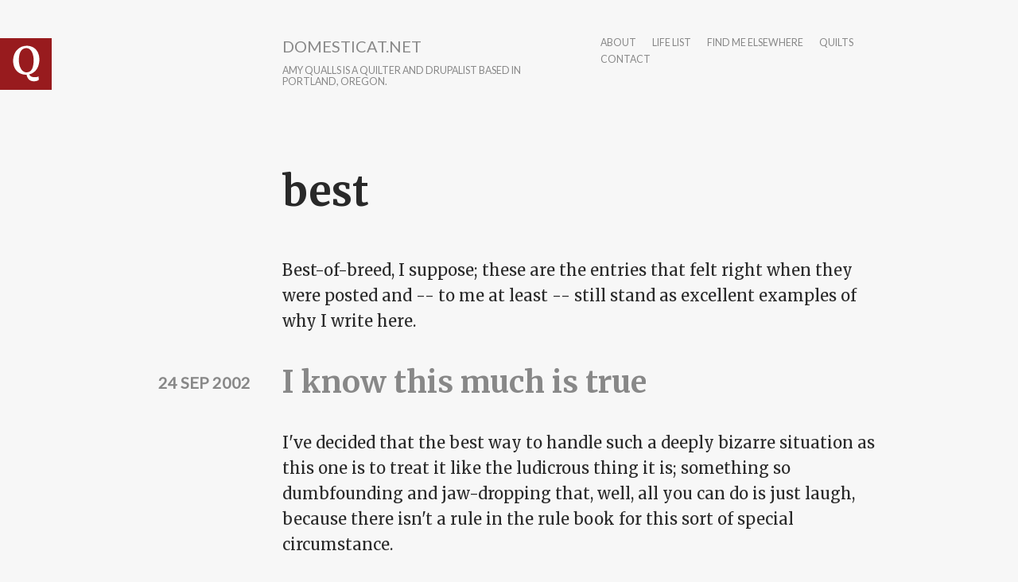

--- FILE ---
content_type: text/html; charset=utf-8
request_url: http://domesticat.net/category/best?page=4
body_size: 13958
content:
<!DOCTYPE html>
<html lang="en" dir="ltr"
  xmlns:content="http://purl.org/rss/1.0/modules/content/"
  xmlns:dc="http://purl.org/dc/terms/"
  xmlns:foaf="http://xmlns.com/foaf/0.1/"
  xmlns:og="http://ogp.me/ns#"
  xmlns:rdfs="http://www.w3.org/2000/01/rdf-schema#"
  xmlns:sioc="http://rdfs.org/sioc/ns#"
  xmlns:sioct="http://rdfs.org/sioc/types#"
  xmlns:skos="http://www.w3.org/2004/02/skos/core#"
  xmlns:xsd="http://www.w3.org/2001/XMLSchema#">

<head profile="http://www.w3.org/1999/xhtml/vocab">
  <meta http-equiv="Content-Type" content="text/html; charset=utf-8" />
<link rel="alternate" type="application/rss+xml" title="RSS - best" href="http://domesticat.net/taxonomy/term/159/feed" />
<meta about="/category/best" typeof="skos:Concept" property="rdfs:label skos:prefLabel" content="best" />
<link rel="shortcut icon" href="http://domesticat.net/files/q_0.png" type="image/png" />
<meta http-equiv="X-UA-Compatible" content="IE=edge,chrome=1" />
<meta name="viewport" content="width=device-width" />
<meta name="description" content="Best-of-breed, I suppose; these are the entries that felt right when they were posted and -- to me at least -- still stand as excellent examples of why I write here." />
<meta name="generator" content="Drupal 7 (https://www.drupal.org)" />
<link rel="canonical" href="http://domesticat.net/category/best" />
<link rel="shortlink" href="http://domesticat.net/taxonomy/term/159" />
<meta name="twitter:card" content="summary" />
<meta name="twitter:url" content="http://domesticat.net/category/best" />
<meta name="twitter:title" content="best" />
<meta name="twitter:description" content="Best-of-breed, I suppose; these are the entries that felt right when they were posted and -- to me at least -- still stand as excellent examples of why I write here." />
  <title>best | Page 5 | domesticat.net</title>
  <link type="text/css" rel="stylesheet" href="http://domesticat.net/files/css/css_xE-rWrJf-fncB6ztZfd2huxqgxu4WO-qwma6Xer30m4.css" media="all" />
<link type="text/css" rel="stylesheet" href="http://domesticat.net/files/css/css_Dj1dzz8hN3HzeA6yzWSnLurd0IVFNZYp9yoXVFXIhIg.css" media="all" />
<link type="text/css" rel="stylesheet" href="http://domesticat.net/files/css/css_ZWfCWuI5zRrBK9k2nH4naRTIQJSu_0Yj1orLxEDyiGo.css" media="all" />
<link type="text/css" rel="stylesheet" href="http://fonts.googleapis.com/css?family=Merriweather:400italic,400,700|Lato|Inconsolata&amp;subset=latin,latin-ext" media="all" />
<link type="text/css" rel="stylesheet" href="http://domesticat.net/files/css/css_8cvrGM1-pGSVYrmw7vd9G6oftsrcuGCp52jBBTTYQo0.css" media="all" />
<link type="text/css" rel="stylesheet" href="http://domesticat.net/files/css/css_CZgL_wu-YciiX7Dtev6vth2_385UUm8so_gcuTbC9_4.css" media="all" />
  <script type="text/javascript" src="http://domesticat.net/sites/all/modules/jquery_update/replace/jquery/1.8/jquery.min.js?v=1.8.3"></script>
<script type="text/javascript" src="http://domesticat.net/misc/jquery-extend-3.4.0.js?v=1.8.3"></script>
<script type="text/javascript" src="http://domesticat.net/misc/jquery-html-prefilter-3.5.0-backport.js?v=1.8.3"></script>
<script type="text/javascript" src="http://domesticat.net/misc/jquery.once.js?v=1.2"></script>
<script type="text/javascript" src="http://domesticat.net/misc/drupal.js?r79f82"></script>
<script type="text/javascript" src="http://domesticat.net/sites/all/modules/spamspan/spamspan.js?r79f82"></script>
<script type="text/javascript" src="http://domesticat.net/sites/all/libraries/colorbox/jquery.colorbox-min.js?r79f82"></script>
<script type="text/javascript" src="http://domesticat.net/sites/all/modules/colorbox/js/colorbox.js?r79f82"></script>
<script type="text/javascript" src="http://domesticat.net/sites/all/modules/colorbox/styles/default/colorbox_style.js?r79f82"></script>
<script type="text/javascript" src="http://domesticat.net/sites/all/modules/colorbox/js/colorbox_load.js?r79f82"></script>
<script type="text/javascript" src="http://domesticat.net/sites/all/modules/colorbox/js/colorbox_inline.js?r79f82"></script>
<script type="text/javascript" src="http://domesticat.net/sites/all/modules/flickr/flickr_colorbox.js?r79f82"></script>
<script type="text/javascript" src="http://domesticat.net/sites/all/modules/google_analytics/googleanalytics.js?r79f82"></script>
<script type="text/javascript">
<!--//--><![CDATA[//><!--
(function(i,s,o,g,r,a,m){i["GoogleAnalyticsObject"]=r;i[r]=i[r]||function(){(i[r].q=i[r].q||[]).push(arguments)},i[r].l=1*new Date();a=s.createElement(o),m=s.getElementsByTagName(o)[0];a.async=1;a.src=g;m.parentNode.insertBefore(a,m)})(window,document,"script","https://www.google-analytics.com/analytics.js","ga");ga("create", "UA-60142842-1", {"cookieDomain":"auto"});ga("send", "pageview");
//--><!]]>
</script>
<script type="text/javascript" src="http://domesticat.net/sites/all/modules/ctools/js/jump-menu.js?r79f82"></script>
<script type="text/javascript" src="http://domesticat.net/sites/all/themes/writer/js/script.js?r79f82"></script>
<script type="text/javascript" src="http://domesticat.net/sites/all/themes/writer/js/fastclick.js?r79f82"></script>
<script type="text/javascript">
<!--//--><![CDATA[//><!--
jQuery.extend(Drupal.settings, {"basePath":"\/","pathPrefix":"","setHasJsCookie":0,"ajaxPageState":{"theme":"writer","theme_token":"HA0sIQqBHCN1XlUFZT6mt23CdGvgRO6Yg2dByyJhSWw","js":{"sites\/all\/modules\/jquery_update\/replace\/jquery\/1.8\/jquery.min.js":1,"misc\/jquery-extend-3.4.0.js":1,"misc\/jquery-html-prefilter-3.5.0-backport.js":1,"misc\/jquery.once.js":1,"misc\/drupal.js":1,"sites\/all\/modules\/spamspan\/spamspan.js":1,"sites\/all\/libraries\/colorbox\/jquery.colorbox-min.js":1,"sites\/all\/modules\/colorbox\/js\/colorbox.js":1,"sites\/all\/modules\/colorbox\/styles\/default\/colorbox_style.js":1,"sites\/all\/modules\/colorbox\/js\/colorbox_load.js":1,"sites\/all\/modules\/colorbox\/js\/colorbox_inline.js":1,"sites\/all\/modules\/flickr\/flickr_colorbox.js":1,"sites\/all\/modules\/google_analytics\/googleanalytics.js":1,"0":1,"sites\/all\/modules\/ctools\/js\/jump-menu.js":1,"sites\/all\/themes\/writer\/js\/script.js":1,"sites\/all\/themes\/writer\/js\/fastclick.js":1},"css":{"modules\/system\/system.base.css":1,"modules\/system\/system.menus.css":1,"modules\/system\/system.messages.css":1,"modules\/system\/system.theme.css":1,"modules\/comment\/comment.css":1,"sites\/all\/modules\/date\/date_api\/date.css":1,"sites\/all\/modules\/date\/date_popup\/themes\/datepicker.1.7.css":1,"modules\/field\/theme\/field.css":1,"modules\/node\/node.css":1,"modules\/search\/search.css":1,"modules\/user\/user.css":1,"sites\/all\/modules\/views\/css\/views.css":1,"sites\/all\/modules\/flickr\/flickr.css":1,"sites\/all\/modules\/ckeditor\/css\/ckeditor.css":1,"sites\/all\/modules\/colorbox\/styles\/default\/colorbox_style.css":1,"sites\/all\/modules\/ctools\/css\/ctools.css":1,"modules\/taxonomy\/taxonomy.css":1,"http:\/\/fonts.googleapis.com\/css?family=Merriweather:400italic,400,700|Lato|Inconsolata\u0026subset=latin,latin-ext":1,"sites\/all\/themes\/writer\/css\/style.css":1,"sites\/all\/themes\/writer\/css\/simple-format.css":1}},"colorbox":{"opacity":"0.85","current":"{current} of {total}","previous":"\u00ab Prev","next":"Next \u00bb","close":"Close","maxWidth":"98%","maxHeight":"98%","fixed":true,"mobiledetect":true,"mobiledevicewidth":"480px","file_public_path":"\/files","specificPagesDefaultValue":"admin*\nimagebrowser*\nimg_assist*\nimce*\nnode\/add\/*\nnode\/*\/edit\nprint\/*\nprintpdf\/*\nsystem\/ajax\nsystem\/ajax\/*"},"urlIsAjaxTrusted":{"\/category\/graphic-design":true,"\/category\/best?page=4":true},"googleanalytics":{"trackOutbound":1,"trackMailto":1,"trackDownload":1,"trackDownloadExtensions":"7z|aac|arc|arj|asf|asx|avi|bin|csv|doc(x|m)?|dot(x|m)?|exe|flv|gif|gz|gzip|hqx|jar|jpe?g|js|mp(2|3|4|e?g)|mov(ie)?|msi|msp|pdf|phps|png|ppt(x|m)?|pot(x|m)?|pps(x|m)?|ppam|sld(x|m)?|thmx|qtm?|ra(m|r)?|sea|sit|tar|tgz|torrent|txt|wav|wma|wmv|wpd|xls(x|m|b)?|xlt(x|m)|xlam|xml|z|zip","trackColorbox":1}});
//--><!]]>
</script>
  <!--[if lt IE 9]>
  <script src="http://html5shim.googlecode.com/svn/trunk/html5.js"></script>
  <![endif]-->
</head>
<body class="html not-front not-logged-in no-sidebars page-taxonomy page-taxonomy-term page-taxonomy-term- page-taxonomy-term-159 writer" >
  <div id="skip-link">
    <a href="#main-content" class="element-invisible element-focusable">Skip to main content</a>
  </div>
    
<div id="wrapper" class="" style="max-width: 750px;">
    <header id="site-header">
  	<div class="head-wrap clearfix">
              <div class="logo-wrap">
          <a href="/" rel="home" id="logo">
            <img src="http://domesticat.net/files/q.png" alt="Home" />
          </a>
        </div>
                    <hgroup class="site-name-wrap">
              	      <h1 id="site-name">
    	        <a href="/">domesticat.net</a>
    	      </h1>
                                <h2 id="site-slogan">Amy Qualls is a quilter and Drupalist based in Portland, Oregon.</h2>
                  </hgroup>
            <nav id="main-nav">
        <h2>Main menu</h2><ul id="main-menu" class="links inline clearfix"><li class="menu-95 first"><a href="/about" title="">about</a></li>
<li class="menu-1427"><a href="/todo" title="Life list">life list</a></li>
<li class="menu-1509"><a href="/elsewhere" title="">find me elsewhere</a></li>
<li class="menu-1663"><a href="/quilts" title="">quilts</a></li>
<li class="menu-6711 last"><a href="/contact" title="">contact</a></li>
</ul>      </nav>
	  </div>
	  </header>
      <section class="main-content">
      	<a id="main-content"></a>
  	    <h1 class="title" id="page-title">best</h1>                      <div class="region region-content">
    <div id="block-system-main" class="block block-system">

    
  <div class="content">
    <div class="term-listing-heading"><div id="taxonomy-term-159" class="taxonomy-term vocabulary-vocabulary-2">

  
  <div class="content">
    <div class="taxonomy-term-description"><p>Best-of-breed, I suppose; these are the entries that felt right when they were posted and -- to me at least -- still stand as excellent examples of why I write here.</p>
</div>  </div>

</div>
</div><div id="node-694" class="node node-blog node-teaser not-page"  about="/2002/09/i-know-much-true" typeof="sioc:Post sioct:BlogPost">

          <h2><a href="/2002/09/i-know-much-true">I know this much is true</a></h2>
    <span property="dc:title" content="I know this much is true" class="rdf-meta element-hidden"></span><span property="sioc:num_replies" content="14" datatype="xsd:integer" class="rdf-meta element-hidden"></span>      <div class="meta">
              <time class="submitted writer-date" datetime="2002-09-24 22:44:56">24 Sep 2002</time>
          </div>
    <div class="content">
      <div class="field field-name-body field-type-text-with-summary field-label-hidden"><div class="field-items"><div class="field-item even" property="content:encoded"><p>I've decided that the best way to handle such a deeply bizarre situation as this one is to treat it like the ludicrous thing it is; something so dumbfounding and jaw-dropping that, well, all you can do is just laugh, because there isn't a rule in the rule book for this sort of special circumstance.</p>
<p>Everyone over the age of twelve likes to fancy themselves the keenest, most astute judge of human nature to walk this earth, myself included.  Luckily enough, most of the time, the fact that you're deluding yourself only sends you out on a couple of bad dates or leads you to bet on the wrong sports team in the Super Bowl.</p>
</div></div></div><div class="field field-name-taxonomy-vocabulary-2 field-type-entityreference field-label-"><div class="field-label">all tags:&nbsp;</div><div class="field-items"><div class="field-item even"><a href="/category/travel">travel</a></div><div class="field-item odd"><a href="/category/best" class="active">best</a></div><div class="field-item even"><a href="/category/extemporaneous">extemporaneous</a></div><div class="field-item odd"><a href="/category/illinois">illinois</a></div><div class="field-item even"><a href="/category/lies">lies</a></div></div></div>    </div>
    <ul class="links inline"><li class="node-readmore first"><a href="/2002/09/i-know-much-true" rel="tag" title="I know this much is true">Read more<span class="element-invisible"> about I know this much is true</span></a></li>
<li class="blog_usernames_blog"><a href="/blogs/domesticat" title="Read domesticat&#039;s latest blog entries.">domesticat&#039;s blog</a></li>
<li class="comment-comments last"><a href="/2002/09/i-know-much-true#comments" title="Jump to the first comment of this posting.">14 comments</a></li>
</ul>    </div>
<div id="node-671" class="node node-blog node-teaser not-page"  about="/2002/09/eight-tenths" typeof="sioc:Post sioct:BlogPost">

          <h2><a href="/2002/09/eight-tenths">Eight tenths</a></h2>
    <span property="dc:title" content="Eight tenths" class="rdf-meta element-hidden"></span><span property="sioc:num_replies" content="2" datatype="xsd:integer" class="rdf-meta element-hidden"></span>      <div class="meta">
              <time class="submitted writer-date" datetime="2002-09-12 22:40:38">12 Sep 2002</time>
          </div>
    <div class="content">
      <div class="field field-name-body field-type-text-with-summary field-label-hidden"><div class="field-items"><div class="field-item even" property="content:encoded"><p>Ever notice how much we crave understanding from others?  It is one of the guiding forces behind our interactions with other people.  Failing the ability to allow another to truly see through our eyes, we resort to words.  When we talk, we take the best option available to us:  we fence with words to (gently or forcefully) turn our conversation partner so that they see the world from a perspective as closely matching our own as possible.</p>
<p>Words aren't magic, though they sometimes might feel like it.  For those of us unable to communicate through art or music, they're our best hope of closing the gap betweeen others and ourselves.Sometimes they just can't suffice.</p>
<p>That seems to be my theme for the year:  words that just don't manage to say it all, despite my <acronym title="Cancer diary.  Letters.  Phone calls.  Letters upon letters upon letters.">best attempts</acronym> to make it so.</p>
</div></div></div><div class="field field-name-taxonomy-vocabulary-2 field-type-entityreference field-label-"><div class="field-label">all tags:&nbsp;</div><div class="field-items"><div class="field-item even"><a href="/category/34">arkansas</a></div><div class="field-item odd"><a href="/category/14">cancer diary</a></div><div class="field-item even"><a href="/category/best" class="active">best</a></div><div class="field-item odd"><a href="/category/extemporaneous">extemporaneous</a></div></div></div>    </div>
    <ul class="links inline"><li class="node-readmore first"><a href="/2002/09/eight-tenths" rel="tag" title="Eight tenths">Read more<span class="element-invisible"> about Eight tenths</span></a></li>
<li class="blog_usernames_blog"><a href="/blogs/domesticat" title="Read domesticat&#039;s latest blog entries.">domesticat&#039;s blog</a></li>
<li class="comment-comments last"><a href="/2002/09/eight-tenths#comments" title="Jump to the first comment of this posting.">2 comments</a></li>
</ul>    </div>
<div id="node-657" class="node node-blog node-teaser not-page"  about="/2002/08/more-trees" typeof="sioc:Post sioct:BlogPost">

          <h2><a href="/2002/08/more-trees">More trees</a></h2>
    <span property="dc:title" content="More trees" class="rdf-meta element-hidden"></span><span property="sioc:num_replies" content="21" datatype="xsd:integer" class="rdf-meta element-hidden"></span>      <div class="meta">
              <time class="submitted writer-date" datetime="2002-08-26 19:31:00">26 Aug 2002</time>
          </div>
    <div class="content">
      <div class="field field-name-body field-type-text-with-summary field-label-hidden"><div class="field-items"><div class="field-item even" property="content:encoded"><p>There's not much between Huntsville and Birmingham, except somewhere near an hour and a half of scenery that can be compressed into approximately three minutes of equally unexciting viewing:</p>
<p>"Hmm."<br />
"Look.  Trees."<br />
"More trees."<br />
"Is there anything else to see?"<br />
"More trees, I think."<br />
"Are we there yet?"<br />
"Given that we left five minutes ago, and it takes nearly an hour and a half to get there, I think that highly unlikely."</p>
<p>It's a pity, really; Alabama seems to be missing some of the out-and-out oddness that is the freeway scenery in Arkansas.  Anyone who has driven I-30 has encountered one of the most famous (and enduring) billboards in central Arkansas:</p>
<p>Enormous capital letters, the billboard equivalent of a shout:  </p>
<p>"WARNING!  PREPARE TO MEET GOD!"  </p>
</div></div></div><div class="field field-name-taxonomy-vocabulary-2 field-type-entityreference field-label-"><div class="field-label">all tags:&nbsp;</div><div class="field-items"><div class="field-item even"><a href="/category/religion">religion</a></div><div class="field-item odd"><a href="/category/best" class="active">best</a></div><div class="field-item even"><a href="/category/southernisms">southernisms</a></div><div class="field-item odd"><a href="/category/extemporaneous">extemporaneous</a></div><div class="field-item even"><a href="/category/billboards">billboards</a></div></div></div>    </div>
    <ul class="links inline"><li class="node-readmore first"><a href="/2002/08/more-trees" rel="tag" title="More trees">Read more<span class="element-invisible"> about More trees</span></a></li>
<li class="blog_usernames_blog"><a href="/blogs/domesticat" title="Read domesticat&#039;s latest blog entries.">domesticat&#039;s blog</a></li>
<li class="comment-comments last"><a href="/2002/08/more-trees#comments" title="Jump to the first comment of this posting.">21 comments</a></li>
</ul>    </div>
<div id="node-596" class="node node-blog node-teaser not-page"  about="/2002/06/darwinian-domesticat-2-movie-theatre-goers" typeof="sioc:Post sioct:BlogPost">

          <h2><a href="/2002/06/darwinian-domesticat-2-movie-theatre-goers">Darwinian Domesticat #2: Movie theatre-goers</a></h2>
    <span property="dc:title" content="Darwinian Domesticat #2: Movie theatre-goers" class="rdf-meta element-hidden"></span><span property="sioc:num_replies" content="9" datatype="xsd:integer" class="rdf-meta element-hidden"></span>      <div class="meta">
              <time class="submitted writer-date" datetime="2002-06-01 23:51:38">1 Jun 2002</time>
          </div>
    <div class="content">
      <div class="field field-name-body field-type-text-with-summary field-label-hidden"><div class="field-items"><div class="field-item even" property="content:encoded"><p>If you've ever had any doubts about the varied and magnificent species that is Homo sapiens, might I suggest you head to your nearest movie theater?  There, even the most casual of viewer can meet many of our species' most colorful and interesting specimens…</p>
<p>…and want to kill them all.Some anthropological notes from our previous expeditions follow.  Some of these breeds are flighty, rarely seen, and must be observed with the greatest of care.</p>
<p><strong>Captain and Mrs. Obvious</strong></p>
</div></div></div><div class="field field-name-taxonomy-vocabulary-2 field-type-entityreference field-label-"><div class="field-label">all tags:&nbsp;</div><div class="field-items"><div class="field-item even"><a href="/category/26">movies</a></div><div class="field-item odd"><a href="/category/best" class="active">best</a></div><div class="field-item even"><a href="/category/lists">lists</a></div><div class="field-item odd"><a href="/category/rant">rant</a></div><div class="field-item even"><a href="/category/funny">funny</a></div><div class="field-item odd"><a href="/category/extemporaneous">extemporaneous</a></div></div></div>    </div>
    <ul class="links inline"><li class="node-readmore first"><a href="/2002/06/darwinian-domesticat-2-movie-theatre-goers" rel="tag" title="Darwinian Domesticat #2: Movie theatre-goers">Read more<span class="element-invisible"> about Darwinian Domesticat #2: Movie theatre-goers</span></a></li>
<li class="blog_usernames_blog"><a href="/blogs/domesticat" title="Read domesticat&#039;s latest blog entries.">domesticat&#039;s blog</a></li>
<li class="comment-comments last"><a href="/2002/06/darwinian-domesticat-2-movie-theatre-goers#comments" title="Jump to the first comment of this posting.">9 comments</a></li>
</ul>    </div>
<div id="node-562" class="node node-blog node-teaser not-page"  about="/2002/04/queen-flames" typeof="sioc:Post sioct:BlogPost">

          <h2><a href="/2002/04/queen-flames">Queen of Flames</a></h2>
    <span property="dc:title" content="Queen of Flames" class="rdf-meta element-hidden"></span><span property="sioc:num_replies" content="1" datatype="xsd:integer" class="rdf-meta element-hidden"></span>      <div class="meta">
              <time class="submitted writer-date" datetime="2002-04-27 22:13:53">27 Apr 2002</time>
          </div>
    <div class="content">
      <div class="field field-name-body field-type-text-with-summary field-label-hidden"><div class="field-items"><div class="field-item even" property="content:encoded"><p>He wrapped his hands around the martini glass.  I watched, with one eye on my pad thai and the other on his finger, which idly swirled his toothpick-speared cocktail olives around in his glass.  </p>
<p>Call me a professional eavesdropper, but it's pretty hard not to pay attention when you're trying to have a quiet dinner with your spouse at the local Thai restaurant, and the flaming queen sitting at the bar is asking the waiter, "So what <em>are</em> the rules on orgies in Alabama?  How many people does it have to be?  Fifteen, sixteen?"</p>
<p><em>Eat your pad thai, girl,</em> I thought.  <em>He's drunk, he's getting drunker, and it's just going to get funnier—as long as he doesn't realize that anyone's listening to him…</em></p>
</div></div></div><div class="field field-name-taxonomy-vocabulary-2 field-type-entityreference field-label-"><div class="field-label">all tags:&nbsp;</div><div class="field-items"><div class="field-item even"><a href="/category/best" class="active">best</a></div><div class="field-item odd"><a href="/category/restaurants">restaurants</a></div><div class="field-item even"><a href="/category/extemporaneous">extemporaneous</a></div><div class="field-item odd"><a href="/category/observation">observation</a></div></div></div>    </div>
    <ul class="links inline"><li class="node-readmore first"><a href="/2002/04/queen-flames" rel="tag" title="Queen of Flames">Read more<span class="element-invisible"> about Queen of Flames</span></a></li>
<li class="blog_usernames_blog"><a href="/blogs/domesticat" title="Read domesticat&#039;s latest blog entries.">domesticat&#039;s blog</a></li>
<li class="comment-comments last"><a href="/2002/04/queen-flames#comments" title="Jump to the first comment of this posting.">1 comment</a></li>
</ul>    </div>
<div id="node-561" class="node node-blog node-teaser not-page"  about="/2002/04/say-goodnight-gracie" typeof="sioc:Post sioct:BlogPost">

          <h2><a href="/2002/04/say-goodnight-gracie">Say goodnight, Gracie</a></h2>
    <span property="dc:title" content="Say goodnight, Gracie" class="rdf-meta element-hidden"></span><span property="sioc:num_replies" content="4" datatype="xsd:integer" class="rdf-meta element-hidden"></span>      <div class="meta">
              <time class="submitted writer-date" datetime="2002-04-25 23:03:40">25 Apr 2002</time>
          </div>
    <div class="content">
      <div class="field field-name-body field-type-text-with-summary field-label-hidden"><div class="field-items"><div class="field-item even" property="content:encoded"><p>Lot A was for the newer cars.  Lot B was for trucks, vans, ATVs, SUVs, and anything that didn't quite qualify as a "car."  Lot C was for older cars.</p>
<p>We were the sixtieth car in Lot C at tonight's auction down in Cullman.  While waiting for the first fifty-nine cars to be processed, Jeff and I had plenty of time to talk over how much we wanted our reserve price to be.  We knew we wouldn't get a lot of money for the car—it was, after all, an eight-year-old Sundance—but we wanted to see if we could do better than the trade-in offer we'd received.</p>
<p>On the drive down to the auction, I found myself laughing as I thought about all of the places this little car has taken me since 1994.  Nine states:  Arkansas, Missouri, Louisiana, Mississippi, Alabama, Georgia, Tennessee, Kentucky, Illinois.</p>
</div></div></div><div class="field field-name-taxonomy-vocabulary-2 field-type-entityreference field-label-"><div class="field-label">all tags:&nbsp;</div><div class="field-items"><div class="field-item even"><a href="/category/memories">memories</a></div><div class="field-item odd"><a href="/category/14">cancer diary</a></div><div class="field-item even"><a href="/category/best" class="active">best</a></div><div class="field-item odd"><a href="/category/extemporaneous">extemporaneous</a></div><div class="field-item even"><a href="/category/cars">cars</a></div><div class="field-item odd"><a href="/category/auction">auction</a></div></div></div>    </div>
    <ul class="links inline"><li class="node-readmore first"><a href="/2002/04/say-goodnight-gracie" rel="tag" title="Say goodnight, Gracie">Read more<span class="element-invisible"> about Say goodnight, Gracie</span></a></li>
<li class="blog_usernames_blog"><a href="/blogs/domesticat" title="Read domesticat&#039;s latest blog entries.">domesticat&#039;s blog</a></li>
<li class="comment-comments last"><a href="/2002/04/say-goodnight-gracie#comments" title="Jump to the first comment of this posting.">4 comments</a></li>
</ul>    </div>
<h2 class="element-invisible">Pages</h2><div class="item-list"><ul class="pager"><li class="pager-first first"><a title="Go to first page" href="/category/best">« first</a></li>
<li class="pager-previous"><a title="Go to previous page" href="/category/best?page=3">‹ previous</a></li>
<li class="pager-item"><a title="Go to page 1" href="/category/best">1</a></li>
<li class="pager-item"><a title="Go to page 2" href="/category/best?page=1">2</a></li>
<li class="pager-item"><a title="Go to page 3" href="/category/best?page=2">3</a></li>
<li class="pager-item"><a title="Go to page 4" href="/category/best?page=3">4</a></li>
<li class="pager-current">5</li>
<li class="pager-item"><a title="Go to page 6" href="/category/best?page=5">6</a></li>
<li class="pager-item"><a title="Go to page 7" href="/category/best?page=6">7</a></li>
<li class="pager-item"><a title="Go to page 8" href="/category/best?page=7">8</a></li>
<li class="pager-item"><a title="Go to page 9" href="/category/best?page=8">9</a></li>
<li class="pager-next"><a title="Go to next page" href="/category/best?page=5">next ›</a></li>
<li class="pager-last last"><a title="Go to last page" href="/category/best?page=8">last »</a></li>
</ul></div>  </div>
</div>
  </div>
  </section>
  <footer class="page-footer">
  	  	  	  <div class="foot-mid-wrap clearfix">
		    		      <div id="footer_left">
		          <div class="region region-footer-left">
    <div id="block-search-form" class="block block-search">

    
  <div class="content">
    <form action="/category/best?page=4" method="post" id="search-block-form" accept-charset="UTF-8"><div><div class="container-inline">
      <h2 class="element-invisible">Search form</h2>
    <div class="form-item form-type-textfield form-item-search-block-form">
  <label class="element-invisible" for="edit-search-block-form--2">Search </label>
 <input title="Enter the terms you wish to search for." type="text" id="edit-search-block-form--2" name="search_block_form" value="" size="15" maxlength="128" class="form-text" />
</div>
<div class="form-actions form-wrapper" id="edit-actions"><input type="submit" id="edit-submit" name="op" value="Search" class="form-submit" /></div><input type="hidden" name="form_build_id" value="form-Q_F-3np8ONOV4Pbr4efB3HIE9AX4wjAJd1Pdq4gVpAs" />
<input type="hidden" name="form_id" value="search_block_form" />
</div>
</div></form>  </div>
</div>
<div id="block-views-archive-block-1" class="block block-views">

    <h2>Entries by month</h2>
  
  <div class="content">
    <div class="view view-archive view-id-archive view-display-id-block_1 view-dom-id-18c232053e4d31fc98f889b6dc8525d8">
        
  
  
      <div class="view-content">
      <form action="/category/graphic-design" method="post" id="ctools-jump-menu" accept-charset="UTF-8"><div><div class="container-inline"><div class="form-item form-type-select form-item-jump">
 <select class="ctools-jump-menu-select form-select" id="edit-jump" name="jump"><option value="" selected="selected">- Choose -</option><option value="f7f2564b6dd1963485ada66331673fbd::/month/200006">June 2000 (7)</option><option value="57ce5ef5161a29e0cfb109610f16c6c2::/month/200007">July 2000 (20)</option><option value="d44a73f99ebe9ae0afbda6ef71b1a749::/month/200008">August 2000 (18)</option><option value="9cdc2519fb24c271891cf6ba1afe479a::/month/200009">September 2000 (34)</option><option value="b0ece45580cf3aaa6ae61ec1b0391c73::/month/200010">October 2000 (22)</option><option value="45d2b0f4c5ca42036ca557d867e3ecbd::/month/200011">November 2000 (14)</option><option value="68ea82a225293dfead7c076335d8168b::/month/200012">December 2000 (41)</option><option value="ee93fd4cbd8fafced2a5a21d083b965d::/month/200101">January 2001 (21)</option><option value="4d9fe0eb93495a5fde4621929cd3c4d5::/month/200102">February 2001 (12)</option><option value="d894813a95e3ceec2a6044b96f4f0d51::/month/200103">March 2001 (30)</option><option value="151542cb199dfaf494b5f450512ec8df::/month/200104">April 2001 (25)</option><option value="aae8d5286fdd845df330118ffc03295c::/month/200105">May 2001 (26)</option><option value="59311e92e5cc85e9c9d6a6c0de473570::/month/200106">June 2001 (29)</option><option value="c4dba628732c888c67ede152c01c4433::/month/200107">July 2001 (20)</option><option value="46fcd4fdd216657968f50f20afef6fdf::/month/200108">August 2001 (18)</option><option value="bd9482488fcae57c7118e0dc7312eba1::/month/200109">September 2001 (17)</option><option value="ca2bc67efe4033acd57222c5d44b28c8::/month/200110">October 2001 (20)</option><option value="9a5561b4386e5a1258f2e302b9a5052e::/month/200111">November 2001 (22)</option><option value="212ccaf25228294f65f2796a26091300::/month/200112">December 2001 (21)</option><option value="ded9872b01f3f803705cef3899eb3105::/month/200201">January 2002 (30)</option><option value="646ccb2dcbc8507b0e50cdfd9ae32890::/month/200202">February 2002 (29)</option><option value="181516934759533ca1aeffc9a535c5a0::/month/200203">March 2002 (20)</option><option value="ebbf493e7daa4988f993acd1556adad6::/month/200204">April 2002 (27)</option><option value="24fb00b92167eb3fd09c4c72e215aee3::/month/200205">May 2002 (28)</option><option value="cef46e94f6953409b614d43b7fb6c55f::/month/200206">June 2002 (22)</option><option value="4063f8bdc69d002aa21fee581dfcbadf::/month/200207">July 2002 (18)</option><option value="e0bb198d214453bee26d4051a3c3d4a2::/month/200208">August 2002 (21)</option><option value="0b44d1469bd30a9991c8271c8e4362ce::/month/200209">September 2002 (18)</option><option value="b8ef810cc2b635f470dff75a820c441f::/month/200210">October 2002 (27)</option><option value="b56170bb51f63fc23b308364f0ae3276::/month/200211">November 2002 (22)</option><option value="9339a8c389b569b1c809b33ce04b1f85::/month/200212">December 2002 (22)</option><option value="c468843c0ec9ded26fade0ccc937c52b::/month/200301">January 2003 (20)</option><option value="8265babf9d6671c5f813e0306a71cc17::/month/200302">February 2003 (17)</option><option value="6e22f4925d642fe645d17cc0c4d4f15c::/month/200303">March 2003 (16)</option><option value="45e49318c01eba97b1dee9715b6a19d6::/month/200304">April 2003 (20)</option><option value="0d162dc3a0ae71d3c8a547b2f72e8408::/month/200305">May 2003 (13)</option><option value="20b6e0639de423247422383aaa34da73::/month/200306">June 2003 (12)</option><option value="c7c3bc98d98d88b19618daf699c5b437::/month/200307">July 2003 (18)</option><option value="009dd674a3369ee2ca15ba988e1d3a93::/month/200308">August 2003 (15)</option><option value="6034aca1a2cec285abcf8ecef9e3c872::/month/200309">September 2003 (13)</option><option value="95c726c1eb232fd85e7b57cad57a5c06::/month/200310">October 2003 (18)</option><option value="9fc779f1071ff7920071dd2fc25b6f09::/month/200311">November 2003 (13)</option><option value="e380d10aec4ce3f402cdbe842704f5e4::/month/200312">December 2003 (17)</option><option value="c20ec16f6108ed59b3929a3934d0ae76::/month/200401">January 2004 (10)</option><option value="710567c77b2a4ef1a2ef7e7ca199579f::/month/200402">February 2004 (19)</option><option value="fc00bd4b6e214510d49514e91b4cfb73::/month/200403">March 2004 (12)</option><option value="9e60f03c096259cf5af3496aff03ad56::/month/200404">April 2004 (12)</option><option value="b0ba9bff76b83fbb4a7eee11539f38c4::/month/200405">May 2004 (7)</option><option value="62fa8e1621569de122a028aca2875683::/month/200406">June 2004 (12)</option><option value="a4ef6642b6e57ae270425f226be6ada9::/month/200407">July 2004 (6)</option><option value="2ffa56413bb470ec03f332baadeab661::/month/200408">August 2004 (7)</option><option value="ec0eff280f01a1cf8fd8eb264f295ed1::/month/200409">September 2004 (4)</option><option value="6269303b20eb062316ade65898049b20::/month/200410">October 2004 (10)</option><option value="5612be028547d9c1ef20bf0d0b1cc11f::/month/200411">November 2004 (6)</option><option value="4e3b98b3e6d823f673d39a30ac76e8f1::/month/200412">December 2004 (10)</option><option value="5137c58fc3dfeed1e3446950db839fc8::/month/200501">January 2005 (3)</option><option value="de39699fbac7706b1f22038ee641b4b1::/month/200502">February 2005 (4)</option><option value="a6709e18ff9d275d883c994c276eb384::/month/200503">March 2005 (9)</option><option value="1a30930b7b55c03c7ccf88878c707c14::/month/200504">April 2005 (12)</option><option value="7c0df6dcdc93913876e189ef5a94403f::/month/200505">May 2005 (14)</option><option value="2ba9a5611438eb7ecb2ea58490f938ba::/month/200506">June 2005 (6)</option><option value="2e81c69a54aa7781a2e844aaf5b71fbe::/month/200507">July 2005 (6)</option><option value="d88f603604a485df07885c5bc5083cfa::/month/200508">August 2005 (7)</option><option value="19fcbabee8b54a10968ac5012926920a::/month/200509">September 2005 (4)</option><option value="f8309fd11c90239a2cd4e5e77c5c7513::/month/200510">October 2005 (13)</option><option value="123af04c5efcb6dd2a17608e89735e00::/month/200511">November 2005 (6)</option><option value="a6d3945522ec7620b315012d970f1efe::/month/200512">December 2005 (8)</option><option value="63597d2ed8f836800990ccaaf8a18393::/month/200601">January 2006 (11)</option><option value="4b22036262bae489d50c52c62a8d7c54::/month/200602">February 2006 (7)</option><option value="a497d3aab1cbbaa44ad3d7e8a47959c0::/month/200603">March 2006 (5)</option><option value="81babc54a1f87ad82a3b531335b668e4::/month/200604">April 2006 (8)</option><option value="8395f5a14fe2fb08b849616e1f99190d::/month/200605">May 2006 (5)</option><option value="304a1e120eb7e7456e8f1bcae2ab7108::/month/200606">June 2006 (16)</option><option value="a6b417362de3fa496c43913387a9ddfb::/month/200607">July 2006 (7)</option><option value="e49ebd1a2ee830288a4bedb8d765397c::/month/200608">August 2006 (7)</option><option value="f831603cc6a8f2a93d3d90e07a8ae515::/month/200609">September 2006 (2)</option><option value="52821f93d1a7feb500901f552dda8020::/month/200610">October 2006 (4)</option><option value="02d5beee6333ac10f7fb067548261ca8::/month/200611">November 2006 (5)</option><option value="44af0b76463b1499ddab3a595bb232c8::/month/200612">December 2006 (5)</option><option value="348ecddee8ba2c9739c7b7454df1bdac::/month/200701">January 2007 (4)</option><option value="71994d9d6b68cef70782a4be63e9526f::/month/200702">February 2007 (4)</option><option value="220ebdf36b40d5e67919c16614a6613b::/month/200704">April 2007 (3)</option><option value="45f94bf282fa148e8ee363243b1588f9::/month/200705">May 2007 (3)</option><option value="050fca4ca0e366f5a97032d069c00589::/month/200707">July 2007 (14)</option><option value="f54acc5769d33d1d17684cf0283ee37a::/month/200708">August 2007 (5)</option><option value="7829552dc0949a6dd0dcbaa2bfcc3737::/month/200709">September 2007 (2)</option><option value="99e94a622c683b28379cfc8b35aee0df::/month/200710">October 2007 (18)</option><option value="d61309483a3c4c5bb689eb2d2ae2657d::/month/200711">November 2007 (7)</option><option value="fcb2b4d522ae63fc1863be0b20ea517d::/month/200712">December 2007 (11)</option><option value="1787dd65fd1f43902afdc7dbd195d3f1::/month/200801">January 2008 (20)</option><option value="a98016c11900aaca2d0c39efcbc4bdff::/month/200802">February 2008 (11)</option><option value="fc8cc4594fee856a17f99b3310f146f7::/month/200803">March 2008 (11)</option><option value="ec8620e4c42e1eb48119e8d3668689c8::/month/200804">April 2008 (6)</option><option value="c332667c8032829b477b350b027685e3::/month/200805">May 2008 (1)</option><option value="ce77feb85908a92e314897a7e6dc69e6::/month/200806">June 2008 (15)</option><option value="ee6a37554f458ef2ffbbeb0e8bc6baaa::/month/200807">July 2008 (16)</option><option value="b47f92c4caba4bc126aa8c6d12f31354::/month/200808">August 2008 (11)</option><option value="68850a79671bf136823f0e43021527c3::/month/200809">September 2008 (6)</option><option value="dd25b5dedc38ef4f5edf0d43685235ec::/month/200810">October 2008 (16)</option><option value="9eb5257b7023ca347a172b9130a9b3b7::/month/200811">November 2008 (5)</option><option value="3759808f6e1d06d8e8cf018a6d56fdc9::/month/200812">December 2008 (21)</option><option value="8e2cff4b6527826147f2061ee0d3d8d4::/month/200901">January 2009 (14)</option><option value="96845df6e84dc917832792bc08b9717c::/month/200902">February 2009 (12)</option><option value="25b4d431221231219062229d118d98f1::/month/200903">March 2009 (17)</option><option value="4d01871cd60cbe4d1e694f3faa2e730c::/month/200904">April 2009 (6)</option><option value="95afd52d6a4e11eda7bbcfa8f9dab713::/month/200905">May 2009 (30)</option><option value="75072422080ba03a2843b9f3bbeb55ef::/month/200906">June 2009 (8)</option><option value="9d005ec7513e889839bba92cae094b56::/month/200907">July 2009 (17)</option><option value="42d110947f394e63f280c4d0a7e0d5a8::/month/200908">August 2009 (2)</option><option value="247b57cbb235457d7d586553b22b17f9::/month/200909">September 2009 (2)</option><option value="301f22bd84006ac2959954eaa78c3d6d::/month/200910">October 2009 (2)</option><option value="7bfeb8fe99dc3e13b78f0457449a9323::/month/200911">November 2009 (11)</option><option value="44367ec9caf863cb1088ea67b1c70263::/month/200912">December 2009 (3)</option><option value="375bca70c825852ab7dd93ff3bbf18fc::/month/201001">January 2010 (19)</option><option value="a1a6bd96dd9c072866db7d26b208943a::/month/201002">February 2010 (12)</option><option value="d144fcb45a1755228c5efc5be36b9aaa::/month/201003">March 2010 (10)</option><option value="962667864fc9bd2413f3667430232b79::/month/201004">April 2010 (13)</option><option value="b3b8446362c5594e84c5d2fd822dc293::/month/201005">May 2010 (9)</option><option value="1598c9791870f380adbc047b0377a6ff::/month/201006">June 2010 (8)</option><option value="add465b307ca0d8c8c7d5e21de18f5bb::/month/201007">July 2010 (4)</option><option value="258b75647ecf704c59f64c6392c5e107::/month/201008">August 2010 (5)</option><option value="a6c6cbd6e0cc8c8f5283c2734ed72fd6::/month/201009">September 2010 (10)</option><option value="5f293be8e7db7eeac087aa26897152a6::/month/201010">October 2010 (4)</option><option value="5af39308449eb81d4fce159b69a91666::/month/201011">November 2010 (3)</option><option value="b717a3cfbac7710d0b2612a387430ce3::/month/201012">December 2010 (4)</option><option value="cc6a5d8099b78d130b908e4cfcecf68a::/month/201101">January 2011 (2)</option><option value="bc0a4697dd1dfcb642c4ce5bf9b85272::/month/201102">February 2011 (6)</option><option value="935a35ff8f6684355f41e8619f95d83c::/month/201103">March 2011 (9)</option><option value="d0789233512205503960f455c8bbb111::/month/201104">April 2011 (10)</option><option value="86cd903dfe0f671d46fa0a7d5685f237::/month/201105">May 2011 (9)</option><option value="08392b635d023e81200ee66e1238faca::/month/201106">June 2011 (5)</option><option value="faf531e5ee90b2f09c404a1f8cab7291::/month/201107">July 2011 (6)</option><option value="9b7c370e662913d66125f902f6cf7ebf::/month/201108">August 2011 (7)</option><option value="3ef9ccabca8eb0d3c942f1036d9e7717::/month/201109">September 2011 (8)</option><option value="da31c4bac8a7beb745e2dd483c587e22::/month/201110">October 2011 (3)</option><option value="39d79ed195a8f735265b69cd9ff8bb24::/month/201112">December 2011 (4)</option><option value="f8630784648b7ea45cffb04044ccf082::/month/201201">January 2012 (2)</option><option value="ee48dd7470a91e969fab96eb3476c555::/month/201202">February 2012 (2)</option><option value="6f49a0c748dd19bfb73db2c996adf601::/month/201203">March 2012 (2)</option><option value="06bf7033cc0da28daead859420033776::/month/201204">April 2012 (1)</option><option value="ae6b3990cb8874fcac5e55c20844a71d::/month/201205">May 2012 (4)</option><option value="c5e0e65911bc196ed0c52821f652ecc0::/month/201207">July 2012 (6)</option><option value="c5649dd424c9259f5e9964786f7404be::/month/201208">August 2012 (6)</option><option value="8cb4b9e97642da333a05d8fe9afde8ed::/month/201209">September 2012 (3)</option><option value="135a85883cbf5c95899223b2bc029f66::/month/201210">October 2012 (6)</option><option value="d7143b195b55fc535d056c371e6af0d2::/month/201211">November 2012 (2)</option><option value="d7524081fc23049e8b7283512de8aaa9::/month/201212">December 2012 (1)</option><option value="d6e9c0fbd406da0f9d0b02aed81a99ca::/month/201301">January 2013 (3)</option><option value="1646b61350fbf0beaf058373705996a8::/month/201302">February 2013 (2)</option><option value="8e0b871b8eda7d4104fac458a9b30024::/month/201303">March 2013 (3)</option><option value="919415a330599713fe7d87e69921b824::/month/201304">April 2013 (3)</option><option value="d5ae809a9e718a79f33dfe63a4938e3b::/month/201305">May 2013 (1)</option><option value="4f2fd306ce168fa71ecd0310e925a1d4::/month/201306">June 2013 (2)</option><option value="8b1f4bc2d8e36cf93f65108be3e5c274::/month/201307">July 2013 (1)</option><option value="6069e8abe8226256123bea86a9eac327::/month/201308">August 2013 (2)</option><option value="f856c70f49be4b69a426bdf8a52e81ea::/month/201309">September 2013 (1)</option><option value="bfd6c20a12c0b17220eadc93167eec10::/month/201310">October 2013 (2)</option><option value="cab8872429b8b0b76ab194b2a7bbfb58::/month/201311">November 2013 (3)</option><option value="7cfbde4bf868eafc8f9ebd8342a46ad7::/month/201312">December 2013 (1)</option><option value="24070a5fb77992ff62d410254a9f4fdf::/month/201404">April 2014 (2)</option><option value="ef76b27986fb73685c07e842e091e2cf::/month/201407">July 2014 (4)</option><option value="ef78a1dc97692a6bf978faa88dd52ed8::/month/201408">August 2014 (6)</option><option value="f2f419fba4fde8eba9c40744c424d3d4::/month/201409">September 2014 (8)</option><option value="873bd5f2d1532fa38eec2773b6147c1d::/month/201410">October 2014 (7)</option><option value="25c1181d6393935e24220bff371d4c4b::/month/201411">November 2014 (2)</option><option value="d70efc1f247a9d42f800c79e23f40ff2::/month/201412">December 2014 (8)</option><option value="367a07f2b578d88b281972764ea97bc8::/month/201501">January 2015 (5)</option><option value="5f09ee01a59c430906eafc61290fb95c::/month/201502">February 2015 (6)</option><option value="b4f517b3e26d6958794518ef90b924e6::/month/201505">May 2015 (1)</option><option value="70a3724a8746a988a7a517b73688887a::/month/201508">August 2015 (3)</option><option value="7a2f8a70b3f43e75b1d54ca40fbca4a4::/month/201509">September 2015 (3)</option><option value="c48623bc375790a1e35690cad7e93641::/month/201510">October 2015 (1)</option><option value="e603cdf84adbc9f2ec10d46b51ae7d6f::/month/201511">November 2015 (1)</option><option value="9ab278ed18ed74ef4b42bd1985ab0ba3::/month/201512">December 2015 (1)</option><option value="11482742eca5a01954dccf8f19dd6ae5::/month/201601">January 2016 (2)</option><option value="1c6930ba4452e081071edceaa0d17202::/month/201602">February 2016 (1)</option><option value="378645b154eba81c499bec5f0111ddf4::/month/201608">August 2016 (2)</option><option value="e512a3a3935a22382f7975a81aeef951::/month/201708">August 2017 (2)</option><option value="a82a577bf0b40e7ccb743a130603b526::/month/201710">October 2017 (1)</option><option value="cdb60459d8992d27fb3fb06865bb1b30::/month/201801">January 2018 (1)</option><option value="a363a9f4258e01eda0f3b4416121c01d::/month/201802">February 2018 (1)</option><option value="1e5de2328115eea5731b3d390f80ca68::/month/201803">March 2018 (2)</option><option value="2153763e3c71a00ceed23220f89e1954::/month/201804">April 2018 (4)</option><option value="4f545ad15550a1b0609c7736c7e005aa::/month/201811">November 2018 (1)</option><option value="2938fbf55a6ab919fd0b403b5a98a3ae::/month/202001">January 2020 (1)</option><option value="882be1e0bd71e64b966315a31e67a002::/month/202002">February 2020 (1)</option><option value="8899f2e0e1d402a8fa54c3b8bb0b4f24::/month/202003">March 2020 (4)</option><option value="c99ece38031ac0f148982021aa8ced9f::/month/202004">April 2020 (3)</option><option value="75af2545af2e87ce11f9a776b2478e43::/month/202006">June 2020 (1)</option><option value="803c8d40979dd72cfec953a486d6f7b5::/month/202007">July 2020 (2)</option><option value="e58ce043a6e1a97ade9bab406fe89fb8::/month/202011">November 2020 (2)</option><option value="dddf8ad713e6ffa3bc7878a0ed14e5a0::/month/202311">November 2023 (1)</option></select>
</div>
<input class="ctools-jump-menu-button form-submit" type="submit" id="edit-go" name="op" value="View" /></div><input type="hidden" name="form_build_id" value="form-GZgY9yNaEDXdgIIfovIOtEWQQopM-vttkO6g8W_sJOY" />
<input type="hidden" name="form_id" value="ctools_jump_menu" />
</div></form>    </div>
  
  
  
  
  
  
</div>  </div>
</div>
  </div>
		      </div>
		    		    			    <div id="footer_right">
			        <div class="region region-footer-right">
    <div id="block-block-30" class="block block-block">

    
  <div class="content">
    <p><a href="http://facebook.com/domesticat"><img alt=" domesticat" src="http://domesticat.net/images/social/35px/facebook.png" /></a>   <a href="http://flickr.com/photos/domesticat"><img alt=" domesticat" src="http://domesticat.net/images/social/35px/flickr.png" /></a>   <a href="http://instagram.com/amyqualls"><img alt=" amyqualls" src="http://domesticat.net/images/social/35px/instagram.png" /></a>   <a href="http://last.fm/user/domesticat"><img alt=" domesticat" src="http://domesticat.net/images/social/35px/lastfm.png" /></a>   <a href="https://plus.google.com/+AmyQualls"><img alt=" Amy Qualls, personal account" src="http://domesticat.net/images/social/35px/googleplus.png" /></a>   <a href="http://www.pinterest.com/amycarolqualls/"><img alt=" " src="http://domesticat.net/images/social/35px/pinterest.png" /></a>   <a href="http://twitter.com/domesticat"><img alt=" @domesticat" src="http://domesticat.net/images/social/35px/twitter.png" /></a>  <a rel="me" href="https://mastodon.social/@amyqualls">Mastodon</a></p>
  </div>
</div>
  </div>
			    </div>
		      		</div>
  	  	  	<div class="foot-wrap clearfix">
      <nav class="foot-links">
    		    	</nav>
          </div>
  </footer>
</div> <!-- end wrapper -->
  </body>
</html>


--- FILE ---
content_type: text/css
request_url: http://domesticat.net/files/css/css_8cvrGM1-pGSVYrmw7vd9G6oftsrcuGCp52jBBTTYQo0.css
body_size: 2055
content:
html,body,div,span,applet,object,iframe,h1,h2,h3,h4,h5,h6,p,blockquote,pre,a,abbr,acronym,address,big,cite,code,del,dfn,em,img,ins,kbd,q,s,samp,small,strike,strong,sub,sup,tt,var,b,u,i,center,dl,dt,dd,ol,ul,li,fieldset,form,label,legend,table,caption,tbody,tfoot,thead,tr,th,td,article,aside,canvas,details,figcaption,figure,footer,header,hgroup,menu,nav,section,summary,time,mark,audio,video{border:0;font:inherit;font-size:100%;margin:0;outline:0;padding:0;vertical-align:baseline;}article,aside,details,figcaption,figure,footer,header,hgroup,menu,nav,section{display:block;}body{line-height:1;}ol,ul{list-style:none;}blockquote,q{quotes:none;}blockquote:before,blockquote:after,q:before,q:after{content:'';content:none;}ins{text-decoration:none;}del{text-decoration:line-through;}table{border-collapse:collapse;border-spacing:0;}html{overflow-y:scroll;-webkit-font-smoothing:antialiased;}body{background-color:#f7f7f7;color:#292929;font-family:'Merriweather','Palatino Linotype','Book Antiqua',Palatino,serif;}h1,h2,h3,h4,h5,h6{font-weight:700;line-height:1.2em;margin:1em 0;}h1{font-size:2.6em;}h2{font-size:1.9em;}h3{font-size:1.6em;}h4{font-size:1.4em;}h5{font-size:1.2em;}h6{font-size:1em;}p{margin-bottom:1em;}a{color:#888888;text-decoration:none;}ul,ol,dl{margin:1em 0;padding-left:40px;}em{font-style:italic;}strong{font-weight:bold;}ul li{list-style-type:disc;}ol li{list-style-type:decimal;}body.writer ul li,body.writer ol li,body.writer dl dt{padding-top:5px;padding-bottom:5px;}blockquote{font-style:italic;margin-left:1.94em;}hr{border:0;border-top:1px solid #ccc;display:block;height:1px;margin:1em 0;padding:0;}table{margin:1em 0;width:100%;}th,td{border:solid 1px #ccc;padding:5px 11px;vertical-align:top;}#wrapper{font-size:1.25em;margin:0 auto;padding:0 0 0 180px;max-width:630px;}#wrapper.no_submission_info{padding:0 100px;}section{line-height:1.62em;}#site-header{padding:1.62em 0;width:100%;}.head-wrap{padding:16px 0;}.logo-wrap{left:0;position:absolute;}.site-name-wrap{float:left;width:48%;}#site-name{display:block;font-size:1em;font-weight:normal;line-height:1em;margin:0px;}#site-name a{color:#888888;font-family:'Lato',Helvetica,sans-serif;font-size:1em;line-height:1em;text-decoration:none;text-transform:uppercase;}#site-slogan{color:#888888;font-family:'Lato',Helvetica,sans-serif;font-size:0.62em;font-weight:normal;text-transform:uppercase;margin-bottom:0;}.comment p{font-size:0.9em;}.comment .submitted{font-size:0.8em;margin-bottom:8px;}#comments h2{font-size:1.6em;}#comments h3{font-size:1.3em;}#comments h4{font-size:1.2em;}#comments h5{font-size:1.1em;}#comments .filter-wrapper{font-size:0.8em;}div.messages{line-height:1.25;}.status{background:#b2d8ff;border:1px solid #4a77a3;}ul.primary{font-size:0.9em;}nav{float:right;max-width:48%;}nav ul{margin:0;}nav li{float:left;line-height:11px;list-style-type:none;padding:4px 0.5em;}nav a{color:#888888;display:block;font-family:'Lato',Helvetica,sans-serif;font-size:0.62em;margin-bottom:4px;padding-bottom:6px;text-decoration:none;text-transform:uppercase;}.head-wrap nav a.active{border-bottom:2px solid #888888;color:#888888;padding-bottom:4px;text-decoration:none;}nav h2{display:none;}li a.active{color:#888888;text-decoration:none;}ul.tabs li.active a{background-color:#f7f7f7;border-bottom-color:#f7f7f7;}#main-nav li{padding:0 0.5em;}.writer-date{color:#888888;display:block;font-family:'Lato',Helvetica,sans-serif;font-weight:700;left:-190px;line-height:1.2em;position:absolute;text-align:right;text-transform:uppercase;top:11px;width:150px;}.main-content{position:relative;}.not-page{position:relative;}.not-page .links{font-size:.85em;}.not-page .field-name-body{border-bottom:none;margin-bottom:0;}.main-content img{height:auto;margin:20px;max-width:95%;width:auto;}.item-list ul.pager{font-size:0.7em;margin-top:50px;}.field-type-taxonomy-term-reference{margin-bottom:1em;}.field-type-taxonomy-term-reference div.field-item{display:inline;}.field-type-taxonomy-term-reference div.field-item a{padding-right:1em;}.field-name-body{border-bottom:1px solid transparent;margin-bottom:1em;}.page-footer{float:right;padding:1.62em 0;width:100%;}#footer_left{float:left;width:49%;}#footer_right{float:right;width:49%;}.footer-msg{color:#292929;}.footer-msg h2{display:none;}.foot-links{float:right;margin-left:15px;max-width:50%;}.foot-wrap{font-family:'Lato',Helvetica,sans-serif;font-size:0.62em;padding-top:15px;text-decoration:none;text-transform:uppercase;}.foot-wrap .links ul{margin:0;}.foot-wrap .links li{float:left;line-height:11px;list-style-type:none;padding:0px 0.5em 8px;}.foot-wrap .links a{color:#888888;display:block;font-size:1em;}@media screen and (max-width:800px){#site-header{padding:0px;}.logo-wrap{margin-bottom:16px;position:static;width:100%;}.writer-date{position:static;text-align:left;}.meta time.writer-date{padding-bottom:1.62em;}.main-content > h1{margin:25px 0px;}.writer #wrapper{padding:0 16px;}}@media screen and (max-width:580px){input:not([type]),input[type="text"],input[type="password"]{width:90%;}#footer_left{float:none;width:100%;}#footer_right{float:none;width:100%;}#wrapper{font-size:1em;}.head-wrap{font-size:1.25em;padding:1em 0px 0px;}.page-footer .foot-wrap{font-size:0.75em;}.site-name-wrap{text-align:center;width:100%;}.logo-wrap{text-align:center;}.page-footer{padding:16px 0 0;}#main-nav{max-width:100%;padding-top:20px;width:100%;}#main-nav > h2{color:#888;display:block;font-family:'Lato',Helvetica,sans-serif;font-size:0.62em;font-weight:normal;margin:0px 0px -1px;padding:14px;text-align:center;text-transform:uppercase;}.js #main-menu{display:none;}#main-menu{display:block;}#main-menu li{-moz-box-sizing:border-box;-webkit-box-sizing:border-box;box-sizing:border-box;margin-bottom:-1px;padding:0px;width:100%;}#main-menu li a{display:block;margin:0px;padding:14px;text-align:center;}#menu-arrow{background:url(/sites/all/themes/writer/img/dropdown-arrows.png) 2px -13px no-repeat;height:12px;padding-right:24px;}#menu-arrow.menu-open{background:url(/sites/all/themes/writer/img/dropdown-arrows.png) 2px 0px no-repeat;}.head-wrap nav a.active{border-bottom:none;}}.hide{display:none;}.left{float:left;}.right{float:right;}.clear{clear:both;}.bold{font-weight:bold;}.clearfix:before,.clearfix:after{content:"";display:table;}.clearfix:after{clear:both;}.clearfix{zoom:1;}


--- FILE ---
content_type: application/javascript
request_url: http://domesticat.net/sites/all/themes/writer/js/fastclick.js?r79f82
body_size: 20449
content:
/**
 * @preserve FastClick: polyfill to remove click delays on browsers with touch UIs.
 *
 * @version 0.6.5
 * @codingstandard ftlabs-jsv2
 * @copyright The Financial Times Limited [All Rights Reserved]
 * @license MIT License (see LICENSE.txt)
 */

/*jslint browser:true, node:true*/
/*global define, Event, Node*/


/**
 * Instantiate fast-clicking listeners on the specificed layer.
 *
 * @constructor
 * @param {Element} layer The layer to listen on
 */
function FastClick(layer) {
	'use strict';
	var oldOnClick, self = this;


	/**
	 * Whether a click is currently being tracked.
	 *
	 * @type boolean
	 */
	this.trackingClick = false;


	/**
	 * Timestamp for when when click tracking started.
	 *
	 * @type number
	 */
	this.trackingClickStart = 0;


	/**
	 * The element being tracked for a click.
	 *
	 * @type EventTarget
	 */
	this.targetElement = null;


	/**
	 * X-coordinate of touch start event.
	 *
	 * @type number
	 */
	this.touchStartX = 0;


	/**
	 * Y-coordinate of touch start event.
	 *
	 * @type number
	 */
	this.touchStartY = 0;


	/**
	 * ID of the last touch, retrieved from Touch.identifier.
	 *
	 * @type number
	 */
	this.lastTouchIdentifier = 0;


	/**
	 * The FastClick layer.
	 *
	 * @type Element
	 */
	this.layer = layer;

	if (!layer || !layer.nodeType) {
		throw new TypeError('Layer must be a document node');
	}

	/** @type function() */
	this.onClick = function() { return FastClick.prototype.onClick.apply(self, arguments); };

	/** @type function() */
	this.onMouse = function() { return FastClick.prototype.onMouse.apply(self, arguments); };

	/** @type function() */
	this.onTouchStart = function() { return FastClick.prototype.onTouchStart.apply(self, arguments); };

	/** @type function() */
	this.onTouchEnd = function() { return FastClick.prototype.onTouchEnd.apply(self, arguments); };

	/** @type function() */
	this.onTouchCancel = function() { return FastClick.prototype.onTouchCancel.apply(self, arguments); };

	if (FastClick.notNeeded()) {
		return;
	}

	// Set up event handlers as required
	if (this.deviceIsAndroid) {
		layer.addEventListener('mouseover', this.onMouse, true);
		layer.addEventListener('mousedown', this.onMouse, true);
		layer.addEventListener('mouseup', this.onMouse, true);
	}

	layer.addEventListener('click', this.onClick, true);
	layer.addEventListener('touchstart', this.onTouchStart, false);
	layer.addEventListener('touchend', this.onTouchEnd, false);
	layer.addEventListener('touchcancel', this.onTouchCancel, false);

	// Hack is required for browsers that don't support Event#stopImmediatePropagation (e.g. Android 2)
	// which is how FastClick normally stops click events bubbling to callbacks registered on the FastClick
	// layer when they are cancelled.
	if (!Event.prototype.stopImmediatePropagation) {
		layer.removeEventListener = function(type, callback, capture) {
			var rmv = Node.prototype.removeEventListener;
			if (type === 'click') {
				rmv.call(layer, type, callback.hijacked || callback, capture);
			} else {
				rmv.call(layer, type, callback, capture);
			}
		};

		layer.addEventListener = function(type, callback, capture) {
			var adv = Node.prototype.addEventListener;
			if (type === 'click') {
				adv.call(layer, type, callback.hijacked || (callback.hijacked = function(event) {
					if (!event.propagationStopped) {
						callback(event);
					}
				}), capture);
			} else {
				adv.call(layer, type, callback, capture);
			}
		};
	}

	// If a handler is already declared in the element's onclick attribute, it will be fired before
	// FastClick's onClick handler. Fix this by pulling out the user-defined handler function and
	// adding it as listener.
	if (typeof layer.onclick === 'function') {

		// Android browser on at least 3.2 requires a new reference to the function in layer.onclick
		// - the old one won't work if passed to addEventListener directly.
		oldOnClick = layer.onclick;
		layer.addEventListener('click', function(event) {
			oldOnClick(event);
		}, false);
		layer.onclick = null;
	}
}


/**
 * Android requires exceptions.
 *
 * @type boolean
 */
FastClick.prototype.deviceIsAndroid = navigator.userAgent.indexOf('Android') > 0;


/**
 * iOS requires exceptions.
 *
 * @type boolean
 */
FastClick.prototype.deviceIsIOS = /iP(ad|hone|od)/.test(navigator.userAgent);


/**
 * iOS 4 requires an exception for select elements.
 *
 * @type boolean
 */
FastClick.prototype.deviceIsIOS4 = FastClick.prototype.deviceIsIOS && (/OS 4_\d(_\d)?/).test(navigator.userAgent);


/**
 * iOS 6.0(+?) requires the target element to be manually derived
 *
 * @type boolean
 */
FastClick.prototype.deviceIsIOSWithBadTarget = FastClick.prototype.deviceIsIOS && (/OS ([6-9]|\d{2})_\d/).test(navigator.userAgent);


/**
 * Determine whether a given element requires a native click.
 *
 * @param {EventTarget|Element} target Target DOM element
 * @returns {boolean} Returns true if the element needs a native click
 */
FastClick.prototype.needsClick = function(target) {
	'use strict';
	switch (target.nodeName.toLowerCase()) {

	// Don't send a synthetic click to disabled inputs (issue #62)
	case 'button':
	case 'select':
	case 'textarea':
		if (target.disabled) {
			return true;
		}

		break;
	case 'input':

		// File inputs need real clicks on iOS 6 due to a browser bug (issue #68)
		if ((this.deviceIsIOS && target.type === 'file') || target.disabled) {
			return true;
		}

		break;
	case 'label':
	case 'video':
		return true;
	}

	return (/\bneedsclick\b/).test(target.className);
};


/**
 * Determine whether a given element requires a call to focus to simulate click into element.
 *
 * @param {EventTarget|Element} target Target DOM element
 * @returns {boolean} Returns true if the element requires a call to focus to simulate native click.
 */
FastClick.prototype.needsFocus = function(target) {
	'use strict';
	switch (target.nodeName.toLowerCase()) {
	case 'textarea':
	case 'select':
		return true;
	case 'input':
		switch (target.type) {
		case 'button':
		case 'checkbox':
		case 'file':
		case 'image':
		case 'radio':
		case 'submit':
			return false;
		}

		// No point in attempting to focus disabled inputs
		return !target.disabled && !target.readOnly;
	default:
		return (/\bneedsfocus\b/).test(target.className);
	}
};


/**
 * Send a click event to the specified element.
 *
 * @param {EventTarget|Element} targetElement
 * @param {Event} event
 */
FastClick.prototype.sendClick = function(targetElement, event) {
	'use strict';
	var clickEvent, touch;

	// On some Android devices activeElement needs to be blurred otherwise the synthetic click will have no effect (#24)
	if (document.activeElement && document.activeElement !== targetElement) {
		document.activeElement.blur();
	}

	touch = event.changedTouches[0];

	// Synthesise a click event, with an extra attribute so it can be tracked
	clickEvent = document.createEvent('MouseEvents');
	clickEvent.initMouseEvent('click', true, true, window, 1, touch.screenX, touch.screenY, touch.clientX, touch.clientY, false, false, false, false, 0, null);
	clickEvent.forwardedTouchEvent = true;
	targetElement.dispatchEvent(clickEvent);
};


/**
 * @param {EventTarget|Element} targetElement
 */
FastClick.prototype.focus = function(targetElement) {
	'use strict';
	var length;

	if (this.deviceIsIOS && targetElement.setSelectionRange) {
		length = targetElement.value.length;
		targetElement.setSelectionRange(length, length);
	} else {
		targetElement.focus();
	}
};


/**
 * Check whether the given target element is a child of a scrollable layer and if so, set a flag on it.
 *
 * @param {EventTarget|Element} targetElement
 */
FastClick.prototype.updateScrollParent = function(targetElement) {
	'use strict';
	var scrollParent, parentElement;

	scrollParent = targetElement.fastClickScrollParent;

	// Attempt to discover whether the target element is contained within a scrollable layer. Re-check if the
	// target element was moved to another parent.
	if (!scrollParent || !scrollParent.contains(targetElement)) {
		parentElement = targetElement;
		do {
			if (parentElement.scrollHeight > parentElement.offsetHeight) {
				scrollParent = parentElement;
				targetElement.fastClickScrollParent = parentElement;
				break;
			}

			parentElement = parentElement.parentElement;
		} while (parentElement);
	}

	// Always update the scroll top tracker if possible.
	if (scrollParent) {
		scrollParent.fastClickLastScrollTop = scrollParent.scrollTop;
	}
};


/**
 * @param {EventTarget} targetElement
 * @returns {Element|EventTarget}
 */
FastClick.prototype.getTargetElementFromEventTarget = function(eventTarget) {
	'use strict';

	// On some older browsers (notably Safari on iOS 4.1 - see issue #56) the event target may be a text node.
	if (eventTarget.nodeType === Node.TEXT_NODE) {
		return eventTarget.parentNode;
	}

	return eventTarget;
};


/**
 * On touch start, record the position and scroll offset.
 *
 * @param {Event} event
 * @returns {boolean}
 */
FastClick.prototype.onTouchStart = function(event) {
	'use strict';
	var targetElement, touch, selection;

	targetElement = this.getTargetElementFromEventTarget(event.target);
	touch = event.targetTouches[0];

	if (this.deviceIsIOS) {

		// Only trusted events will deselect text on iOS (issue #49)
		selection = window.getSelection();
		if (selection.rangeCount && !selection.isCollapsed) {
			return true;
		}

		if (!this.deviceIsIOS4) {

			// Weird things happen on iOS when an alert or confirm dialog is opened from a click event callback (issue #23):
			// when the user next taps anywhere else on the page, new touchstart and touchend events are dispatched
			// with the same identifier as the touch event that previously triggered the click that triggered the alert.
			// Sadly, there is an issue on iOS 4 that causes some normal touch events to have the same identifier as an
			// immediately preceeding touch event (issue #52), so this fix is unavailable on that platform.
			if (touch.identifier === this.lastTouchIdentifier) {
				event.preventDefault();
				return false;
			}

			this.lastTouchIdentifier = touch.identifier;

			// If the target element is a child of a scrollable layer (using -webkit-overflow-scrolling: touch) and:
			// 1) the user does a fling scroll on the scrollable layer
			// 2) the user stops the fling scroll with another tap
			// then the event.target of the last 'touchend' event will be the element that was under the user's finger
			// when the fling scroll was started, causing FastClick to send a click event to that layer - unless a check
			// is made to ensure that a parent layer was not scrolled before sending a synthetic click (issue #42).
			this.updateScrollParent(targetElement);
		}
	}

	this.trackingClick = true;
	this.trackingClickStart = event.timeStamp;
	this.targetElement = targetElement;

	this.touchStartX = touch.pageX;
	this.touchStartY = touch.pageY;

	// Prevent phantom clicks on fast double-tap (issue #36)
	if ((event.timeStamp - this.lastClickTime) < 200) {
		event.preventDefault();
	}

	return true;
};


/**
 * Based on a touchmove event object, check whether the touch has moved past a boundary since it started.
 *
 * @param {Event} event
 * @returns {boolean}
 */
FastClick.prototype.touchHasMoved = function(event) {
	'use strict';
	var touch = event.changedTouches[0];

	if (Math.abs(touch.pageX - this.touchStartX) > 10 || Math.abs(touch.pageY - this.touchStartY) > 10) {
		return true;
	}

	return false;
};


/**
 * Attempt to find the labelled control for the given label element.
 *
 * @param {EventTarget|HTMLLabelElement} labelElement
 * @returns {Element|null}
 */
FastClick.prototype.findControl = function(labelElement) {
	'use strict';

	// Fast path for newer browsers supporting the HTML5 control attribute
	if (labelElement.control !== undefined) {
		return labelElement.control;
	}

	// All browsers under test that support touch events also support the HTML5 htmlFor attribute
	if (labelElement.htmlFor) {
		return document.getElementById(labelElement.htmlFor);
	}

	// If no for attribute exists, attempt to retrieve the first labellable descendant element
	// the list of which is defined here: http://www.w3.org/TR/html5/forms.html#category-label
	return labelElement.querySelector('button, input:not([type=hidden]), keygen, meter, output, progress, select, textarea');
};


/**
 * On touch end, determine whether to send a click event at once.
 *
 * @param {Event} event
 * @returns {boolean}
 */
FastClick.prototype.onTouchEnd = function(event) {
	'use strict';
	var forElement, trackingClickStart, targetTagName, scrollParent, touch, targetElement = this.targetElement;

	// If the touch has moved, cancel the click tracking
	if (this.touchHasMoved(event)) {
		this.trackingClick = false;
		this.targetElement = null;
	}

	if (!this.trackingClick) {
		return true;
	}

	// Prevent phantom clicks on fast double-tap (issue #36)
	if ((event.timeStamp - this.lastClickTime) < 200) {
		this.cancelNextClick = true;
		return true;
	}

	this.lastClickTime = event.timeStamp;

	trackingClickStart = this.trackingClickStart;
	this.trackingClick = false;
	this.trackingClickStart = 0;

	// On some iOS devices, the targetElement supplied with the event is invalid if the layer
	// is performing a transition or scroll, and has to be re-detected manually. Note that
	// for this to function correctly, it must be called *after* the event target is checked!
	// See issue #57; also filed as rdar://13048589 .
	if (this.deviceIsIOSWithBadTarget) {
		touch = event.changedTouches[0];
		targetElement = document.elementFromPoint(touch.pageX - window.pageXOffset, touch.pageY - window.pageYOffset);
	}

	targetTagName = targetElement.tagName.toLowerCase();
	if (targetTagName === 'label') {
		forElement = this.findControl(targetElement);
		if (forElement) {
			this.focus(targetElement);
			if (this.deviceIsAndroid) {
				return false;
			}

			targetElement = forElement;
		}
	} else if (this.needsFocus(targetElement)) {

		// Case 1: If the touch started a while ago (best guess is 100ms based on tests for issue #36) then focus will be triggered anyway. Return early and unset the target element reference so that the subsequent click will be allowed through.
		// Case 2: Without this exception for input elements tapped when the document is contained in an iframe, then any inputted text won't be visible even though the value attribute is updated as the user types (issue #37).
		if ((event.timeStamp - trackingClickStart) > 100 || (this.deviceIsIOS && window.top !== window && targetTagName === 'input')) {
			this.targetElement = null;
			return false;
		}

		this.focus(targetElement);

		// Select elements need the event to go through on iOS 4, otherwise the selector menu won't open.
		if (!this.deviceIsIOS4 || targetTagName !== 'select') {
			this.targetElement = null;
			event.preventDefault();
		}

		return false;
	}

	if (this.deviceIsIOS && !this.deviceIsIOS4) {

		// Don't send a synthetic click event if the target element is contained within a parent layer that was scrolled
		// and this tap is being used to stop the scrolling (usually initiated by a fling - issue #42).
		scrollParent = targetElement.fastClickScrollParent;
		if (scrollParent && scrollParent.fastClickLastScrollTop !== scrollParent.scrollTop) {
			return true;
		}
	}

	// Prevent the actual click from going though - unless the target node is marked as requiring
	// real clicks or if it is in the whitelist in which case only non-programmatic clicks are permitted.
	if (!this.needsClick(targetElement)) {
		event.preventDefault();
		this.sendClick(targetElement, event);
	}

	return false;
};


/**
 * On touch cancel, stop tracking the click.
 *
 * @returns {void}
 */
FastClick.prototype.onTouchCancel = function() {
	'use strict';
	this.trackingClick = false;
	this.targetElement = null;
};


/**
 * Determine mouse events which should be permitted.
 *
 * @param {Event} event
 * @returns {boolean}
 */
FastClick.prototype.onMouse = function(event) {
	'use strict';

	// If a target element was never set (because a touch event was never fired) allow the event
	if (!this.targetElement) {
		return true;
	}

	if (event.forwardedTouchEvent) {
		return true;
	}

	// Programmatically generated events targeting a specific element should be permitted
	if (!event.cancelable) {
		return true;
	}

	// Derive and check the target element to see whether the mouse event needs to be permitted;
	// unless explicitly enabled, prevent non-touch click events from triggering actions,
	// to prevent ghost/doubleclicks.
	if (!this.needsClick(this.targetElement) || this.cancelNextClick) {

		// Prevent any user-added listeners declared on FastClick element from being fired.
		if (event.stopImmediatePropagation) {
			event.stopImmediatePropagation();
		} else {

			// Part of the hack for browsers that don't support Event#stopImmediatePropagation (e.g. Android 2)
			event.propagationStopped = true;
		}

		// Cancel the event
		event.stopPropagation();
		event.preventDefault();

		return false;
	}

	// If the mouse event is permitted, return true for the action to go through.
	return true;
};


/**
 * On actual clicks, determine whether this is a touch-generated click, a click action occurring
 * naturally after a delay after a touch (which needs to be cancelled to avoid duplication), or
 * an actual click which should be permitted.
 *
 * @param {Event} event
 * @returns {boolean}
 */
FastClick.prototype.onClick = function(event) {
	'use strict';
	var permitted;

	// It's possible for another FastClick-like library delivered with third-party code to fire a click event before FastClick does (issue #44). In that case, set the click-tracking flag back to false and return early. This will cause onTouchEnd to return early.
	if (this.trackingClick) {
		this.targetElement = null;
		this.trackingClick = false;
		return true;
	}

	// Very odd behaviour on iOS (issue #18): if a submit element is present inside a form and the user hits enter in the iOS simulator or clicks the Go button on the pop-up OS keyboard the a kind of 'fake' click event will be triggered with the submit-type input element as the target.
	if (event.target.type === 'submit' && event.detail === 0) {
		return true;
	}

	permitted = this.onMouse(event);

	// Only unset targetElement if the click is not permitted. This will ensure that the check for !targetElement in onMouse fails and the browser's click doesn't go through.
	if (!permitted) {
		this.targetElement = null;
	}

	// If clicks are permitted, return true for the action to go through.
	return permitted;
};


/**
 * Remove all FastClick's event listeners.
 *
 * @returns {void}
 */
FastClick.prototype.destroy = function() {
	'use strict';
	var layer = this.layer;

	if (this.deviceIsAndroid) {
		layer.removeEventListener('mouseover', this.onMouse, true);
		layer.removeEventListener('mousedown', this.onMouse, true);
		layer.removeEventListener('mouseup', this.onMouse, true);
	}

	layer.removeEventListener('click', this.onClick, true);
	layer.removeEventListener('touchstart', this.onTouchStart, false);
	layer.removeEventListener('touchend', this.onTouchEnd, false);
	layer.removeEventListener('touchcancel', this.onTouchCancel, false);
};


FastClick.notNeeded = function() {
	'use strict';
	var metaViewport;

	// Devices that don't support touch don't need FastClick
	if (typeof window.ontouchstart === 'undefined') {
		return true;
	}

	if ((/Chrome\/[0-9]+/).test(navigator.userAgent)) {

		// Chrome on Android with user-scalable="no" doesn't need FastClick (issue #89)
		if (FastClick.prototype.deviceIsAndroid) {
			metaViewport = document.querySelector('meta[name=viewport]');
			if (metaViewport && metaViewport.content.indexOf('user-scalable=no') !== -1) {
				return true;
			}

		// Chrome desktop doesn't need FastClick (issue #15)
		} else {
			return true;
		}
	}

	return false;
};


/**
 * Factory method for creating a FastClick object
 *
 * @param {Element} layer The layer to listen on
 */
FastClick.attach = function(layer) {
	'use strict';
	return new FastClick(layer);
};


if (typeof define !== 'undefined' && define.amd) {

	// AMD. Register as an anonymous module.
	define(function() {
		'use strict';
		return FastClick;
	});
} else if (typeof module !== 'undefined' && module.exports) {
	module.exports = FastClick.attach;
	module.exports.FastClick = FastClick;
} else {
	window.FastClick = FastClick;
}
